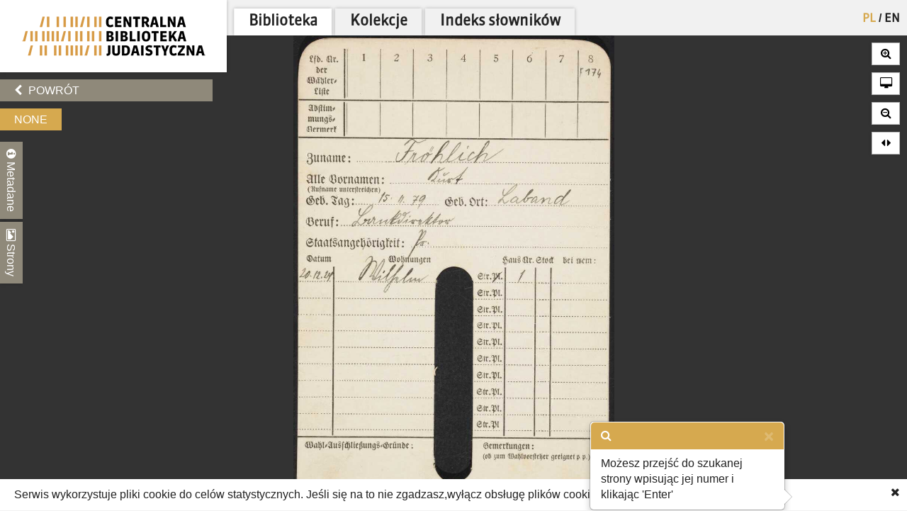

--- FILE ---
content_type: text/css
request_url: https://cbj.jhi.pl/static/css/angular-datepicker.min.10d5eee89b54.css
body_size: 4730
content:
.clearfix:after,.clearfix:before{display:table;content:"";line-height:0}.clearfix:after{clear:both}.hide-text{font:0/0 a;color:transparent;text-shadow:none;background-color:transparent;border:0}[date-picker],[date-picker] td,[date-picker] th{-webkit-border-radius:4px;-moz-border-radius:4px}.input-block-level{display:block;width:100%;min-height:30px;-webkit-box-sizing:border-box;-moz-box-sizing:border-box;box-sizing:border-box}.date-picker-date-time{position:absolute}.date-range .date-picker-date-time{position:inherit}[date-picker-wrapper]{position:absolute;min-width:220px;z-index:10;display:block;font-size:14px}[date-time-append] [date-picker-wrapper] [date-picker]{margin-top:-30px}[date-time-append] [date-picker]{position:relative;margin-right:-1000px;margin-bottom:-1000px}[date-range] [date-picker] .after.before{color:#fff;text-shadow:0 -1px 0 rgba(0,0,0,.25);background-color:#499dcd;background-image:-moz-linear-gradient(top,#5bc0de,#2f6ab4);background-image:-webkit-gradient(linear,0 0,0 100%,from(#5bc0de),to(#2f6ab4));background-image:-webkit-linear-gradient(top,#5bc0de,#2f6ab4);background-image:-o-linear-gradient(top,#5bc0de,#2f6ab4);background-image:linear-gradient(to bottom,#5bc0de,#2f6ab4);background-repeat:repeat-x;border-color:#2f6ab4 #2f6ab4 #1f4677;border-color:rgba(0,0,0,.1) rgba(0,0,0,.1) rgba(0,0,0,.25);filter:progid:DXImageTransform.Microsoft.gradient(enabled=false)}[date-range] [date-picker] .after.before.active,[date-range] [date-picker] .after.before.disabled,[date-range] [date-picker] .after.before:active,[date-range] [date-picker] .after.before:hover,[date-range] [date-picker] .after.before[disabled]{color:#fff;background-color:#2f6ab4}[date-range] [date-picker] .after.before.active,[date-range] [date-picker] .after.before:active{background-color:#24528c\9}[date-picker].hidden{display:none}[date-picker]{-webkit-user-select:none;-moz-user-select:none;-ms-user-select:none;-o-user-select:none;user-select:none;border-radius:4px;background-color:#fff;padding:4px}[date-picker] table{margin:0}[date-picker] td,[date-picker] th{padding:4px 5px;text-align:center;width:20px;height:20px;border-radius:4px;border:none}[date-picker] .switch{width:145px}[date-picker] span{display:block;width:23%;height:26px;line-height:25px;float:left;margin:1%;cursor:pointer;-webkit-border-radius:4px;-moz-border-radius:4px;border-radius:4px}[date-picker] span:hover{background:#eee}[date-picker] span.disabled,[date-picker] span.disabled:hover{background:0 0;color:#999;cursor:default}[date-picker] .active,[date-picker] .now{text-shadow:0 -1px 0 rgba(0,0,0,.25);background-repeat:repeat-x;filter:progid:DXImageTransform.Microsoft.gradient(enabled=false);background-color:#006dcc;background-image:-moz-linear-gradient(top,#08c,#04c);background-image:-webkit-gradient(linear,0 0,0 100%,from(#08c),to(#04c));background-image:-webkit-linear-gradient(top,#08c,#04c);background-image:-o-linear-gradient(top,#08c,#04c);background-image:linear-gradient(to bottom,#08c,#04c);border-color:#04c #04c #002a80;border-color:rgba(0,0,0,.1) rgba(0,0,0,.1) rgba(0,0,0,.25);color:#fff}[date-picker] .active.active,[date-picker] .active.disabled,[date-picker] .active:active,[date-picker] .active:hover,[date-picker] .active[disabled],[date-picker] .now.active,[date-picker] .now.disabled,[date-picker] .now:active,[date-picker] .now:hover,[date-picker] .now[disabled]{color:#fff;background-color:#04c}[date-picker] .active.active,[date-picker] .active:active,[date-picker] .now.active,[date-picker] .now:active{background-color:#039\9}[date-picker] .now{color:#fff;background-color:#ee735b;background-image:-moz-linear-gradient(top,#ee5f5b,#ee905b);background-image:-webkit-gradient(linear,0 0,0 100%,from(#ee5f5b),to(#ee905b));background-image:-webkit-linear-gradient(top,#ee5f5b,#ee905b);background-image:-o-linear-gradient(top,#ee5f5b,#ee905b);background-image:linear-gradient(to bottom,#ee5f5b,#ee905b);border-color:#ee905b #ee905b #e56218;border-color:rgba(0,0,0,.1) rgba(0,0,0,.1) rgba(0,0,0,.25)}[date-picker] .now.active,[date-picker] .now.disabled,[date-picker] .now:active,[date-picker] .now:hover,[date-picker] .now[disabled]{color:#fff;background-color:#ee905b}[date-picker] .now.active,[date-picker] .now:active{background-color:#e9712d\9}[date-picker] .disabled{background:0 0;color:#999!important;cursor:default}[date-picker] [ng-switch-when=year] span,[date-picker] [ng-switch-when=month] span,[date-picker] [ng-switch-when=minutes] span{height:54px;line-height:54px}[date-picker] [ng-switch-when=date] td{padding:0}[date-picker] [ng-switch-when=date] span{width:100%;height:26px;line-height:26px}[date-picker] [ng-switch-when=date] td span:hover,[date-picker] th:hover{background:#eee;cursor:pointer}

--- FILE ---
content_type: application/javascript
request_url: https://cbj.jhi.pl/static/js/lib/keyboard/js/jquery.keyboard.extension-typing.min.682cc8869903.js
body_size: 4510
content:
/*! jQuery UI Virtual Keyboard Typing Simulator v1.9 */
!function(a){"function"==typeof define&&define.amd?define(["jquery"],a):"object"==typeof module&&"object"==typeof module.exports?module.exports=a(require("jquery")):a(jQuery)}(function(a){a.fn.addTyping=function(b){var c={showTyping:!0,lockTypeIn:!1,delay:250},d=a.keyboard;return this.each(function(){var e,f=a(this).data("keyboard");f&&(e=f.typing_options=a.extend({},c,b),f.typing_keymap={" ":"space",'"':"34","'":"39","&nbsp;":"space","\b":"bksp","{b}":"bksp","{d}":"del","{l}":"left","{r}":"right","\n":"enter","\r":"enter","{e}":"enter","	":"tab","{t}":"tab"},f.typing_xref={8:"bksp",9:"tab",13:"enter",32:"space",46:"del"},f.typing_event=!1,f.typing_namespace=f.namespace+"typing",e.savedLockInput=f.options.lockInput,f.typing_setup=function(){var a=d.events,b=f.typing_namespace;f.$el.add(f.$preview).unbind(b),f.$el.bind([a.kbHidden,a.kbInactive,""].join(b+" "),function(a){f.typing_reset()}).bind(d.events.kbBeforeVisible+b,function(){f.typing_setup()}),f.$allKeys.bind("mousedown"+b,function(){f.typing_reset()}),f.$preview.bind("keyup"+b,function(a){if(e.init&&e.lockTypeIn)return!1;if(!(a.which>=37&&a.which<=40))return 16===a.which&&(f.shiftActive=!1),18===a.which&&(f.altActive=!1),16===a.which||18===a.which?(f.showKeySet(),void setTimeout(function(){f.$preview.focus()},200)):void 0}).bind("keydown"+b,function(a){return e.init&&e.lockTypeIn?!1:(a.temp=!1,16===a.which&&(a.temp=!f.shiftActive,f.shiftActive=!0),18===a.which&&(a.temp=!f.altActive,f.altActive=!0),a.temp&&(f.showKeySet(),f.$preview.focus()),f.typing_event=!0,void((8===a.which||9===a.which)&&f.typing_findKey("",a)))}).bind("keypress"+b,function(a){return e.init&&e.lockTypeIn?!1:void(f.typing_event&&!f.options.lockInput&&(f.typing_reset(),f.typing_event=!0,f.typing_findKey("",a)))})},f.typing_reset=function(){f.typing_event=e.init=!1,e.text="",e.len=e.current=0,f.options.lockInput=e.savedLockInput},f.typeIn=function(a,b,c,d){if(!f.isVisible())return clearTimeout(f.typing_timer),void f.typing_reset();if(f.typing_event){if("undefined"==typeof a)return f.typing_event=!1,void(f.options.lockInput=e.savedLockInput)}else e.init!==!0&&(e.init=!0,f.options.lockInput=e.lockTypeIn,e.text=a||e.text||"",e.len=e.text.length,e.delay=b||300,e.current=0,c&&(e.callback=c)),a=e.text.substring(e.current,++e.current),"{"===a&&"}"===e.text.substring(e.current+1,e.current+2)&&(a+=e.text.substring(e.current,e.current+=2)),f.typing_findKey(a,d)},f.typing_findKey=function(b,c){var g,h,i,j,k,l,m,n,o=d.css,p=d.builtLayouts[f.layout].mappedKeys;if(f.isOpen&&f.$keyboard.length)if(l=f.$keyboard.find("."+o.keySet),j=b in f.typing_keymap?f.typing_keymap[b]:b,g="."+o.keyButton+'[data-action="'+j+'"]',f.typing_event&&c&&(f.typing_xref.hasOwnProperty(c.keyCode||c.which)?g="."+o.keyPrefix+f.typing_xref[c.keyCode||c.which]:(h=String.fromCharCode(c.charCode||c.which),g=p.hasOwnProperty(h)?"."+o.keyButton+'[data-action="'+p[h]+'"]':"."+o.keyPrefix+(c.charCode||c.which))),k=l.filter(":visible").find(g),k.length?f.typing_simulateKey(k,b,c):(f.typing_event?k=l.find(g):(i=b in f.typing_keymap?f.typing_keymap[b]:b.charCodeAt(0),k=l.find("."+o.keyPrefix+i)),n=k.closest("."+o.keySet),n.attr("name")?(m=n.attr("name"),f.shiftActive=/shift/.test(m),f.altActive=/alt/.test(m),f.metaActive=f.last.keyset[2]=m.match(/meta\d+/)||!1,f.showKeySet({name:f.metaActive}),f.typing_simulateKey(k,b,c)):f.typing_event||(b in f.typing_keymap&&f.typing_keymap[b]in d.keyaction?d.keyaction[f.typing_keymap[b]](f,k,c):f.insertText(b),f.checkCombos(),f.$el.trigger(d.events.kbChange,[f,f.el]))),e.current<=e.len&&0!==e.len){if(!f.isVisible())return;setTimeout(function(){f.typeIn()},e.delay)}else{if(0!==e.len)return f.typing_reset(),void(a.isFunction(e.callback)&&setTimeout(function(){a.isFunction(e.callback)&&e.callback(f)},e.delay));f.typing_reset()}},f.typing_simulateKey=function(b,c,g){var h=b.length;h&&b.filter(":visible").trigger("mouseenter"+f.namespace),f.typing_timer=setTimeout(function(){var h=b.length;h&&setTimeout(function(){b.trigger("mouseleave"+f.namespace)},e.delay/3),f.isVisible()&&(f.typing_event||(c in f.typing_keymap&&f.typing_keymap[c]in d.keyaction?(g=g||a.Event("keypress"),g.target=b,d.keyaction[f.typing_keymap[c]](f,b,g)):f.insertText(c),f.checkCombos(),f.$el.trigger(d.events.kbChange,[f,f.el])))},e.delay/3)},e.showTyping&&(f.options.alwaysOpen&&f.isVisible()&&f.typing_setup(),f.$el.bind(d.events.kbBeforeVisible+f.typing_namespace,function(){f.typing_setup()})))})}});

--- FILE ---
content_type: application/javascript
request_url: https://cbj.jhi.pl/static/js/base.d4b493a8e71a.js
body_size: 3737
content:
$(function() {
    'use strict';

    

    $('html').removeClass('no-js');

	$('body').on('click', '.alert', function(event){
        event.preventDefault();
		$('.alert_wrapper').fadeOut('slow', function() {
            $(this).remove();
        });
	});

    //$.removeCookie('hide_cookie_info');
    //console.log('start: ' + $.cookie('hide_cookie_info'));

    if (!$.cookie('hide_cookie_info')) {
        //console.log('if: ' + $.cookie('hide_cookie_info'));
        $('#cookie_info').css('display', 'block');
        $('body').on('click', '#cookie_info', function() {
            //console.log('click');
            $.cookie('hide_cookie_info', true, { expires: 365, path: '/' });
            $('#cookie_info').fadeOut('slow', function() {
                $(this).remove();
            });
            //console.log('afterclick: ' + $.cookie('hide_cookie_info'));
        });
    };

    $('body').on('click', '#user_panel_expander', function(event){
        event.preventDefault();
        $(this).toggleClass('collapsed');
		$('#user_panel_menu').stop().slideToggle();
	});

    $('#collections_structure ul li i, #parent_structure ul li i').each(function(){
        $(this).on('click', function(){
            $(this).siblings('ul').slideToggle(500);
            $(this).toggleClass('fa-chevron-up fa-chevron-down');
        });
    });

    
    $('#collections_structure li.active, #parent_structure li.active').parents('ul').css('display', 'block');

    
    $('#parent_metadata h2 i').on('click', function(){
        $(this).toggleClass('fa-chevron-up fa-chevron-down');
        $('#parent_metadata ul').slideToggle(500);
    });


    $('#page_jumper input').on('keyup', function(e){
        if(e.keyCode == 13 && $(this).val() == parseInt($(this).val())) {
            Dragon.go_to_page(parseInt($(this).val()-1));
        }
    });

    
    $('.narrow_item p.expand-desc-line a').each(function(){
        $(this).on('click', function(){
            var full_desc = $(this).parent().siblings('.full-collection-desc').html();
            $('#collection_description_onlist').html(full_desc);
        });
    });

// can be refactored later

    $('#page_jumper').popover({
        'placement':'left', 
        'container': 'body', 
        'html':true, 
        'title': '<span><i class="fa fa-search"></i></span><button type="button" id="close" class="close");">&times;</button>',
        'trigger': 'hover'
    }).popover('show');

    if($.cookie('jumperHide') == 'yes') {
        $('#page_jumper').popover('hide');
    }

    $('body.doc_details .popover-title button#close').on('click', function(){
        $('#page_jumper').popover('hide');
        $.cookie('jumperHide', 'yes', { path: '/' });
    });


    $('#sortby_label').popover({
        'placement':'bottom', 
        'container': 'body', 
        'html':true, 
        'title': '<span><i class="fa fa-sort"></i></span><button type="button" id="close" class="close");">&times;</button>',
        'trigger': 'hover'
    }).popover('show');

    if($.cookie('sortInfoHide') == 'yes') {
        $('#sortby_label').popover('hide');
    }

    $('body.search .popover-title button#close').on('click', function(){
        $('#sortby_label').popover('hide');
        $.cookie('sortInfoHide', 'yes', { path: '/' });
    });

// end

    $(window).load(function(){
        $('#results .item a .box .image img.preloader-image').fadeOut(100);
        $('#results .item a .box .image img.thumb-image, #search_sort fieldset').fadeIn(100);
    

       $('.categories-filter-block').insertAfter($('#search_filters h2.filters_title'));
 
    });


});



--- FILE ---
content_type: application/javascript
request_url: https://cbj.jhi.pl/static/js/app.48a8ed2b3d95.js
body_size: 373
content:
// var app = angular.module('Archepub', ["angular-virtual-keyboard",]);

angularHelpers.controller('bodyController', ['$scope','$http', function($scope, $http) {

    window.bodyScope = $scope;
    console.log(window.bodyScope)

    $scope.doc_metadata = window.doc_metadata
    $scope.currentPage = 0;
    $scope.window = window;
    $scope.transcriptVisible = false;
}]);